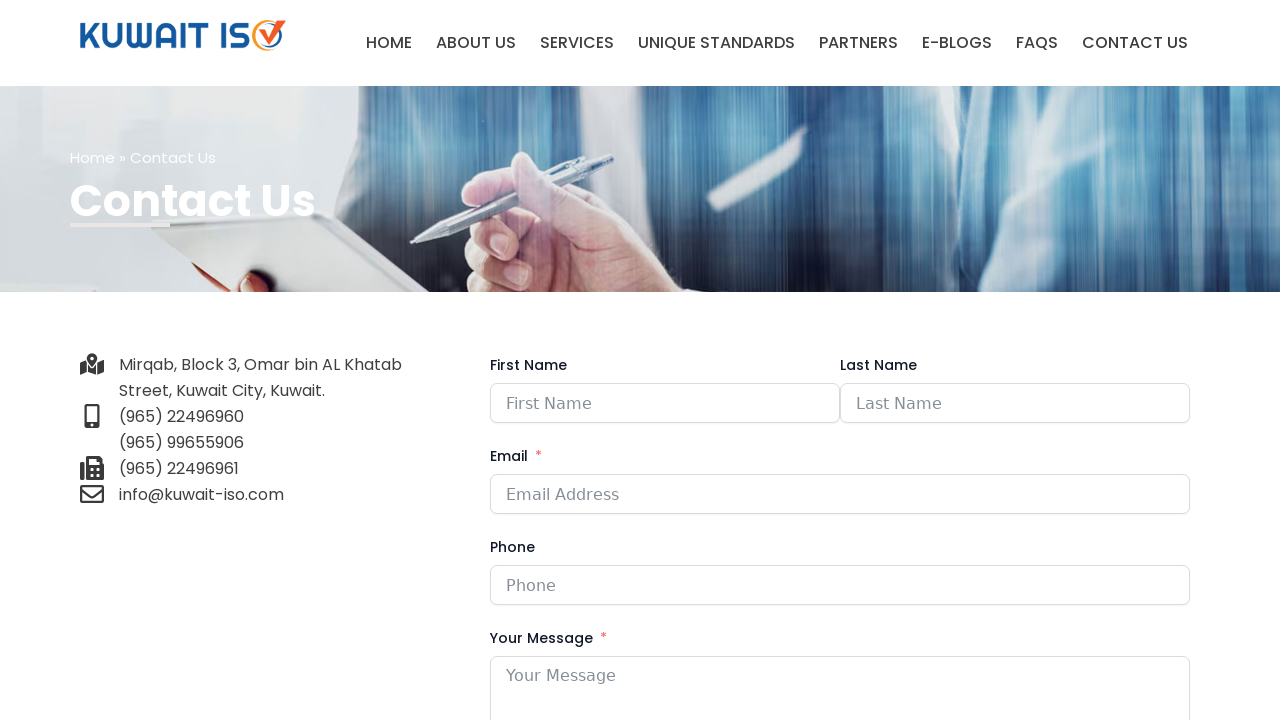

--- FILE ---
content_type: text/css
request_url: https://kuwait-iso.com/wp-content/uploads/elementor/css/post-451.css?ver=1764849230
body_size: 6603
content:
.elementor-451 .elementor-element.elementor-element-3e951222{--display:flex;--flex-direction:column;--container-widget-width:100%;--container-widget-height:initial;--container-widget-flex-grow:0;--container-widget-align-self:initial;--flex-wrap-mobile:wrap;--background-transition:0.3s;--overlay-opacity:0.74;--padding-top:60px;--padding-bottom:60px;--padding-left:0px;--padding-right:0px;}.elementor-451 .elementor-element.elementor-element-3e951222:not(.elementor-motion-effects-element-type-background), .elementor-451 .elementor-element.elementor-element-3e951222 > .elementor-motion-effects-container > .elementor-motion-effects-layer{background-image:url("https://kuwait-iso.com/wp-content/uploads/2024/09/inner-banner-2.jpg");background-position:center center;background-size:cover;}.elementor-451 .elementor-element.elementor-element-3e951222::before, .elementor-451 .elementor-element.elementor-element-3e951222 > .elementor-background-video-container::before, .elementor-451 .elementor-element.elementor-element-3e951222 > .e-con-inner > .elementor-background-video-container::before, .elementor-451 .elementor-element.elementor-element-3e951222 > .elementor-background-slideshow::before, .elementor-451 .elementor-element.elementor-element-3e951222 > .e-con-inner > .elementor-background-slideshow::before, .elementor-451 .elementor-element.elementor-element-3e951222 > .elementor-motion-effects-container > .elementor-motion-effects-layer::before{background-color:#000000;--background-overlay:'';}.elementor-451 .elementor-element.elementor-element-3e951222, .elementor-451 .elementor-element.elementor-element-3e951222::before{--border-transition:0.3s;}.elementor-451 .elementor-element.elementor-element-385874c0 .elementor-heading-title{color:#FFFFFF;font-family:"Poppins", Sans-serif;font-size:44px;font-weight:700;}.elementor-451 .elementor-element.elementor-element-4d1a093d{--divider-border-style:solid;--divider-color:#EBE6E6;--divider-border-width:4px;}.elementor-451 .elementor-element.elementor-element-4d1a093d > .elementor-widget-container{margin:-13px 0px 0px 0px;}.elementor-451 .elementor-element.elementor-element-4d1a093d .elementor-divider-separator{width:100px;}.elementor-451 .elementor-element.elementor-element-4d1a093d .elementor-divider{padding-block-start:5px;padding-block-end:5px;}.elementor-451 .elementor-element.elementor-element-e643775{--display:flex;--flex-direction:row;--container-widget-width:initial;--container-widget-height:100%;--container-widget-flex-grow:1;--container-widget-align-self:stretch;--flex-wrap-mobile:wrap;--gap:0px 0px;--background-transition:0.3s;--padding-top:50px;--padding-bottom:50px;--padding-left:0px;--padding-right:0px;}.elementor-451 .elementor-element.elementor-element-e643775:not(.elementor-motion-effects-element-type-background), .elementor-451 .elementor-element.elementor-element-e643775 > .elementor-motion-effects-container > .elementor-motion-effects-layer{background-color:#FFFFFF;}.elementor-451 .elementor-element.elementor-element-e643775, .elementor-451 .elementor-element.elementor-element-e643775::before{--border-transition:0.3s;}.elementor-451 .elementor-element.elementor-element-3b7147f{--display:flex;--flex-direction:column;--container-widget-width:100%;--container-widget-height:initial;--container-widget-flex-grow:0;--container-widget-align-self:initial;--flex-wrap-mobile:wrap;--background-transition:0.3s;}.elementor-451 .elementor-element.elementor-element-c2cdc93{--icon-box-icon-margin:15px;}.elementor-451 .elementor-element.elementor-element-c2cdc93 .elementor-icon{font-size:24px;}.elementor-451 .elementor-element.elementor-element-c2cdc93 .elementor-icon-box-title, .elementor-451 .elementor-element.elementor-element-c2cdc93 .elementor-icon-box-title a{font-family:"Poppins", Sans-serif;font-size:16px;font-weight:600;}.elementor-451 .elementor-element.elementor-element-c2cdc93 .elementor-icon-box-description{font-family:"Poppins", Sans-serif;font-size:16px;font-weight:400;}.elementor-451 .elementor-element.elementor-element-1af91b7{--icon-box-icon-margin:15px;}.elementor-451 .elementor-element.elementor-element-1af91b7 .elementor-icon{font-size:24px;}.elementor-451 .elementor-element.elementor-element-1af91b7 .elementor-icon-box-title, .elementor-451 .elementor-element.elementor-element-1af91b7 .elementor-icon-box-title a{font-family:"Poppins", Sans-serif;font-size:16px;font-weight:600;}.elementor-451 .elementor-element.elementor-element-1af91b7 .elementor-icon-box-description{font-family:"Poppins", Sans-serif;font-size:16px;font-weight:400;}.elementor-451 .elementor-element.elementor-element-824a6ab{--icon-box-icon-margin:15px;}.elementor-451 .elementor-element.elementor-element-824a6ab .elementor-icon{font-size:24px;}.elementor-451 .elementor-element.elementor-element-824a6ab .elementor-icon-box-title, .elementor-451 .elementor-element.elementor-element-824a6ab .elementor-icon-box-title a{font-family:"Poppins", Sans-serif;font-size:16px;font-weight:600;}.elementor-451 .elementor-element.elementor-element-824a6ab .elementor-icon-box-description{font-family:"Poppins", Sans-serif;font-size:16px;font-weight:400;}.elementor-451 .elementor-element.elementor-element-1c2e230{--icon-box-icon-margin:15px;}.elementor-451 .elementor-element.elementor-element-1c2e230 .elementor-icon{font-size:24px;}.elementor-451 .elementor-element.elementor-element-1c2e230 .elementor-icon-box-title, .elementor-451 .elementor-element.elementor-element-1c2e230 .elementor-icon-box-title a{font-family:"Poppins", Sans-serif;font-size:16px;font-weight:600;}.elementor-451 .elementor-element.elementor-element-1c2e230 .elementor-icon-box-description{font-family:"Poppins", Sans-serif;font-size:16px;font-weight:400;}.elementor-451 .elementor-element.elementor-element-dff22a8{--display:flex;--flex-direction:column;--container-widget-width:100%;--container-widget-height:initial;--container-widget-flex-grow:0;--container-widget-align-self:initial;--flex-wrap-mobile:wrap;--background-transition:0.3s;}.elementor-451 .elementor-element.elementor-element-6527cb4 > .elementor-widget-container{padding:0px 10px 0px 30px;}.elementor-451 .elementor-element.elementor-element-d0093f0{--display:flex;--flex-direction:column;--container-widget-width:100%;--container-widget-height:initial;--container-widget-flex-grow:0;--container-widget-align-self:initial;--flex-wrap-mobile:wrap;--background-transition:0.3s;}@media(max-width:767px){.elementor-451 .elementor-element.elementor-element-6527cb4 > .elementor-widget-container{padding:10px 10px 10px 10px;}}@media(min-width:768px){.elementor-451 .elementor-element.elementor-element-3b7147f{--width:33.3333%;}.elementor-451 .elementor-element.elementor-element-dff22a8{--width:66.6666%;}}

--- FILE ---
content_type: text/css
request_url: https://kuwait-iso.com/wp-content/uploads/elementor/css/post-33.css?ver=1764791933
body_size: 12554
content:
.elementor-33 .elementor-element.elementor-element-58e47fc{--display:flex;--flex-direction:row;--container-widget-width:initial;--container-widget-height:100%;--container-widget-flex-grow:1;--container-widget-align-self:stretch;--flex-wrap-mobile:wrap;--gap:0px 0px;--background-transition:0.3s;}.elementor-33 .elementor-element.elementor-element-ce10815{--display:flex;--flex-direction:column;--container-widget-width:100%;--container-widget-height:initial;--container-widget-flex-grow:0;--container-widget-align-self:initial;--flex-wrap-mobile:wrap;--background-transition:0.3s;}.elementor-33 .elementor-element.elementor-element-24007a0 .hfe-site-logo-container, .elementor-33 .elementor-element.elementor-element-24007a0 .hfe-caption-width figcaption{text-align:center;}.elementor-33 .elementor-element.elementor-element-24007a0 .widget-image-caption{margin-top:0px;margin-bottom:0px;}.elementor-33 .elementor-element.elementor-element-24007a0 .hfe-site-logo-container .hfe-site-logo-img{border-style:none;}.elementor-33 .elementor-element.elementor-element-3bcb7b5{--display:flex;--flex-direction:column;--container-widget-width:100%;--container-widget-height:initial;--container-widget-flex-grow:0;--container-widget-align-self:initial;--flex-wrap-mobile:wrap;--background-transition:0.3s;}.elementor-33 .elementor-element.elementor-element-2cbada8 .menu-item a.hfe-menu-item{padding-left:15px;padding-right:15px;}.elementor-33 .elementor-element.elementor-element-2cbada8 .menu-item a.hfe-sub-menu-item{padding-left:calc( 15px + 20px );padding-right:15px;}.elementor-33 .elementor-element.elementor-element-2cbada8 .hfe-nav-menu__layout-vertical .menu-item ul ul a.hfe-sub-menu-item{padding-left:calc( 15px + 40px );padding-right:15px;}.elementor-33 .elementor-element.elementor-element-2cbada8 .hfe-nav-menu__layout-vertical .menu-item ul ul ul a.hfe-sub-menu-item{padding-left:calc( 15px + 60px );padding-right:15px;}.elementor-33 .elementor-element.elementor-element-2cbada8 .hfe-nav-menu__layout-vertical .menu-item ul ul ul ul a.hfe-sub-menu-item{padding-left:calc( 15px + 80px );padding-right:15px;}.elementor-33 .elementor-element.elementor-element-2cbada8 .menu-item a.hfe-menu-item, .elementor-33 .elementor-element.elementor-element-2cbada8 .menu-item a.hfe-sub-menu-item{padding-top:15px;padding-bottom:15px;}.elementor-33 .elementor-element.elementor-element-2cbada8 ul.sub-menu{width:220px;}.elementor-33 .elementor-element.elementor-element-2cbada8 .sub-menu li a.hfe-sub-menu-item,
						.elementor-33 .elementor-element.elementor-element-2cbada8 nav.hfe-dropdown li a.hfe-menu-item,
						.elementor-33 .elementor-element.elementor-element-2cbada8 nav.hfe-dropdown-expandible li a.hfe-menu-item{padding-left:14px;padding-right:14px;}.elementor-33 .elementor-element.elementor-element-2cbada8 nav.hfe-dropdown-expandible a.hfe-sub-menu-item,
						.elementor-33 .elementor-element.elementor-element-2cbada8 nav.hfe-dropdown li a.hfe-sub-menu-item{padding-left:calc( 14px + 20px );padding-right:14px;}.elementor-33 .elementor-element.elementor-element-2cbada8 .hfe-dropdown .menu-item ul ul a.hfe-sub-menu-item,
						.elementor-33 .elementor-element.elementor-element-2cbada8 .hfe-dropdown-expandible .menu-item ul ul a.hfe-sub-menu-item{padding-left:calc( 14px + 40px );padding-right:14px;}.elementor-33 .elementor-element.elementor-element-2cbada8 .hfe-dropdown .menu-item ul ul ul a.hfe-sub-menu-item,
						.elementor-33 .elementor-element.elementor-element-2cbada8 .hfe-dropdown-expandible .menu-item ul ul ul a.hfe-sub-menu-item{padding-left:calc( 14px + 60px );padding-right:14px;}.elementor-33 .elementor-element.elementor-element-2cbada8 .hfe-dropdown .menu-item ul ul ul ul a.hfe-sub-menu-item,
						.elementor-33 .elementor-element.elementor-element-2cbada8 .hfe-dropdown-expandible .menu-item ul ul ul ul a.hfe-sub-menu-item{padding-left:calc( 14px + 80px );padding-right:14px;}.elementor-33 .elementor-element.elementor-element-2cbada8 .sub-menu a.hfe-sub-menu-item,
						 .elementor-33 .elementor-element.elementor-element-2cbada8 nav.hfe-dropdown li a.hfe-menu-item,
						 .elementor-33 .elementor-element.elementor-element-2cbada8 nav.hfe-dropdown li a.hfe-sub-menu-item,
						 .elementor-33 .elementor-element.elementor-element-2cbada8 nav.hfe-dropdown-expandible li a.hfe-menu-item,
						 .elementor-33 .elementor-element.elementor-element-2cbada8 nav.hfe-dropdown-expandible li a.hfe-sub-menu-item{padding-top:10px;padding-bottom:10px;}.elementor-33 .elementor-element.elementor-element-2cbada8 .hfe-nav-menu__toggle{margin:0 auto;}.elementor-33 .elementor-element.elementor-element-2cbada8 a.hfe-menu-item, .elementor-33 .elementor-element.elementor-element-2cbada8 a.hfe-sub-menu-item{font-family:"Poppins", Sans-serif;font-size:16px;font-weight:500;text-transform:uppercase;}.elementor-33 .elementor-element.elementor-element-2cbada8 .sub-menu,
								.elementor-33 .elementor-element.elementor-element-2cbada8 nav.hfe-dropdown,
								.elementor-33 .elementor-element.elementor-element-2cbada8 nav.hfe-dropdown-expandible,
								.elementor-33 .elementor-element.elementor-element-2cbada8 nav.hfe-dropdown .menu-item a.hfe-menu-item,
								.elementor-33 .elementor-element.elementor-element-2cbada8 nav.hfe-dropdown .menu-item a.hfe-sub-menu-item{background-color:#fff;}
							.elementor-33 .elementor-element.elementor-element-2cbada8 .sub-menu li a.hfe-sub-menu-item,
							.elementor-33 .elementor-element.elementor-element-2cbada8 nav.hfe-dropdown li a.hfe-sub-menu-item,
							.elementor-33 .elementor-element.elementor-element-2cbada8 nav.hfe-dropdown li a.hfe-menu-item,
							.elementor-33 .elementor-element.elementor-element-2cbada8 nav.hfe-dropdown-expandible li a.hfe-menu-item,
							.elementor-33 .elementor-element.elementor-element-2cbada8 nav.hfe-dropdown-expandible li a.hfe-sub-menu-item{font-family:"Poppins", Sans-serif;font-size:14px;font-weight:400;text-transform:none;}.elementor-33 .elementor-element.elementor-element-2cbada8 .sub-menu li.menu-item:not(:last-child),
						.elementor-33 .elementor-element.elementor-element-2cbada8 nav.hfe-dropdown li.menu-item:not(:last-child),
						.elementor-33 .elementor-element.elementor-element-2cbada8 nav.hfe-dropdown-expandible li.menu-item:not(:last-child){border-bottom-style:solid;border-bottom-color:#c4c4c4;border-bottom-width:1px;}.elementor-33 .elementor-element.elementor-element-d4e8f82 .hfe-nav-menu__toggle,
						.elementor-33 .elementor-element.elementor-element-d4e8f82 .hfe-nav-menu-icon{margin-left:auto;}.elementor-33 .elementor-element.elementor-element-d4e8f82 li.menu-item a{justify-content:flex-start;}.elementor-33 .elementor-element.elementor-element-d4e8f82 li .elementor-button-wrapper{text-align:flex-start;}.elementor-33 .elementor-element.elementor-element-d4e8f82.hfe-menu-item-flex-end li .elementor-button-wrapper{text-align:right;}.elementor-33 .elementor-element.elementor-element-d4e8f82 .hfe-flyout-wrapper .hfe-side{width:300px;}.elementor-33 .elementor-element.elementor-element-d4e8f82 .hfe-flyout-open.left{left:-300px;}.elementor-33 .elementor-element.elementor-element-d4e8f82 .hfe-flyout-open.right{right:-300px;}.elementor-33 .elementor-element.elementor-element-d4e8f82 .hfe-flyout-content{padding:30px;background-color:#FFFFFF;}.elementor-33 .elementor-element.elementor-element-d4e8f82 .menu-item a.hfe-menu-item{padding-left:15px;padding-right:15px;}.elementor-33 .elementor-element.elementor-element-d4e8f82 .menu-item a.hfe-sub-menu-item{padding-left:calc( 15px + 20px );padding-right:15px;}.elementor-33 .elementor-element.elementor-element-d4e8f82 .hfe-nav-menu__layout-vertical .menu-item ul ul a.hfe-sub-menu-item{padding-left:calc( 15px + 40px );padding-right:15px;}.elementor-33 .elementor-element.elementor-element-d4e8f82 .hfe-nav-menu__layout-vertical .menu-item ul ul ul a.hfe-sub-menu-item{padding-left:calc( 15px + 60px );padding-right:15px;}.elementor-33 .elementor-element.elementor-element-d4e8f82 .hfe-nav-menu__layout-vertical .menu-item ul ul ul ul a.hfe-sub-menu-item{padding-left:calc( 15px + 80px );padding-right:15px;}.elementor-33 .elementor-element.elementor-element-d4e8f82 .menu-item a.hfe-menu-item, .elementor-33 .elementor-element.elementor-element-d4e8f82 .menu-item a.hfe-sub-menu-item{padding-top:15px;padding-bottom:15px;}.elementor-33 .elementor-element.elementor-element-d4e8f82 .sub-menu li a.hfe-sub-menu-item,
						.elementor-33 .elementor-element.elementor-element-d4e8f82 nav.hfe-dropdown li a.hfe-menu-item,
						.elementor-33 .elementor-element.elementor-element-d4e8f82 nav.hfe-dropdown-expandible li a.hfe-menu-item{padding-left:14px;padding-right:14px;}.elementor-33 .elementor-element.elementor-element-d4e8f82 nav.hfe-dropdown-expandible a.hfe-sub-menu-item,
						.elementor-33 .elementor-element.elementor-element-d4e8f82 nav.hfe-dropdown li a.hfe-sub-menu-item{padding-left:calc( 14px + 20px );padding-right:14px;}.elementor-33 .elementor-element.elementor-element-d4e8f82 .hfe-dropdown .menu-item ul ul a.hfe-sub-menu-item,
						.elementor-33 .elementor-element.elementor-element-d4e8f82 .hfe-dropdown-expandible .menu-item ul ul a.hfe-sub-menu-item{padding-left:calc( 14px + 40px );padding-right:14px;}.elementor-33 .elementor-element.elementor-element-d4e8f82 .hfe-dropdown .menu-item ul ul ul a.hfe-sub-menu-item,
						.elementor-33 .elementor-element.elementor-element-d4e8f82 .hfe-dropdown-expandible .menu-item ul ul ul a.hfe-sub-menu-item{padding-left:calc( 14px + 60px );padding-right:14px;}.elementor-33 .elementor-element.elementor-element-d4e8f82 .hfe-dropdown .menu-item ul ul ul ul a.hfe-sub-menu-item,
						.elementor-33 .elementor-element.elementor-element-d4e8f82 .hfe-dropdown-expandible .menu-item ul ul ul ul a.hfe-sub-menu-item{padding-left:calc( 14px + 80px );padding-right:14px;}.elementor-33 .elementor-element.elementor-element-d4e8f82 .sub-menu a.hfe-sub-menu-item,
						 .elementor-33 .elementor-element.elementor-element-d4e8f82 nav.hfe-dropdown li a.hfe-menu-item,
						 .elementor-33 .elementor-element.elementor-element-d4e8f82 nav.hfe-dropdown li a.hfe-sub-menu-item,
						 .elementor-33 .elementor-element.elementor-element-d4e8f82 nav.hfe-dropdown-expandible li a.hfe-menu-item,
						 .elementor-33 .elementor-element.elementor-element-d4e8f82 nav.hfe-dropdown-expandible li a.hfe-sub-menu-item{padding-top:10px;padding-bottom:10px;}.elementor-33 .elementor-element.elementor-element-d4e8f82 a.hfe-menu-item, .elementor-33 .elementor-element.elementor-element-d4e8f82 a.hfe-sub-menu-item{font-family:"Poppins", Sans-serif;font-size:16px;font-weight:500;text-transform:uppercase;}.elementor-33 .elementor-element.elementor-element-d4e8f82 .sub-menu,
								.elementor-33 .elementor-element.elementor-element-d4e8f82 nav.hfe-dropdown,
								.elementor-33 .elementor-element.elementor-element-d4e8f82 nav.hfe-dropdown-expandible,
								.elementor-33 .elementor-element.elementor-element-d4e8f82 nav.hfe-dropdown .menu-item a.hfe-menu-item,
								.elementor-33 .elementor-element.elementor-element-d4e8f82 nav.hfe-dropdown .menu-item a.hfe-sub-menu-item{background-color:#fff;}
							.elementor-33 .elementor-element.elementor-element-d4e8f82 .sub-menu li a.hfe-sub-menu-item,
							.elementor-33 .elementor-element.elementor-element-d4e8f82 nav.hfe-dropdown li a.hfe-sub-menu-item,
							.elementor-33 .elementor-element.elementor-element-d4e8f82 nav.hfe-dropdown li a.hfe-menu-item,
							.elementor-33 .elementor-element.elementor-element-d4e8f82 nav.hfe-dropdown-expandible li a.hfe-menu-item,
							.elementor-33 .elementor-element.elementor-element-d4e8f82 nav.hfe-dropdown-expandible li a.hfe-sub-menu-item{font-family:"Poppins", Sans-serif;font-size:14px;font-weight:400;text-transform:none;}.elementor-33 .elementor-element.elementor-element-d4e8f82 .sub-menu li.menu-item:not(:last-child),
						.elementor-33 .elementor-element.elementor-element-d4e8f82 nav.hfe-dropdown li.menu-item:not(:last-child),
						.elementor-33 .elementor-element.elementor-element-d4e8f82 nav.hfe-dropdown-expandible li.menu-item:not(:last-child){border-bottom-style:solid;border-bottom-color:#c4c4c4;border-bottom-width:1px;}.elementor-33 .elementor-element.elementor-element-d4e8f82 .hfe-flyout-close{color:#7A7A7A;}.elementor-33 .elementor-element.elementor-element-d4e8f82 .hfe-flyout-close svg{fill:#7A7A7A;}@media(max-width:767px){.elementor-33 .elementor-element.elementor-element-ce10815{--width:60%;}.elementor-33 .elementor-element.elementor-element-3bcb7b5{--width:40%;}}@media(min-width:768px){.elementor-33 .elementor-element.elementor-element-ce10815{--width:20%;}.elementor-33 .elementor-element.elementor-element-3bcb7b5{--width:80%;}}

--- FILE ---
content_type: text/css
request_url: https://kuwait-iso.com/wp-content/uploads/elementor/css/post-125.css?ver=1764791933
body_size: 14687
content:
.elementor-125 .elementor-element.elementor-element-32b98d1{--display:flex;--flex-direction:column;--container-widget-width:100%;--container-widget-height:initial;--container-widget-flex-grow:0;--container-widget-align-self:initial;--flex-wrap-mobile:wrap;--background-transition:0.3s;--padding-top:30px;--padding-bottom:10px;--padding-left:0px;--padding-right:0px;}.elementor-125 .elementor-element.elementor-element-32b98d1:not(.elementor-motion-effects-element-type-background), .elementor-125 .elementor-element.elementor-element-32b98d1 > .elementor-motion-effects-container > .elementor-motion-effects-layer{background-image:url("https://kuwait-iso.com/wp-content/uploads/2024/09/footer-bg.jpg");background-position:center center;background-size:cover;}.elementor-125 .elementor-element.elementor-element-32b98d1, .elementor-125 .elementor-element.elementor-element-32b98d1::before{--border-transition:0.3s;}.elementor-125 .elementor-element.elementor-element-7324dff{--display:grid;--e-con-grid-template-columns:repeat(4, 1fr);--e-con-grid-template-rows:repeat(1, 1fr);--grid-auto-flow:row;--background-transition:0.3s;}.elementor-125 .elementor-element.elementor-element-eec1c3b{--display:flex;--background-transition:0.3s;}.elementor-125 .elementor-element.elementor-element-539803c .elementor-heading-title{color:#FFFFFF;font-family:"Poppins", Sans-serif;font-size:20px;font-weight:500;}.elementor-125 .elementor-element.elementor-element-b1a4d6f .menu-item a.hfe-menu-item{padding-left:5px;padding-right:5px;}.elementor-125 .elementor-element.elementor-element-b1a4d6f .menu-item a.hfe-sub-menu-item{padding-left:calc( 5px + 20px );padding-right:5px;}.elementor-125 .elementor-element.elementor-element-b1a4d6f .hfe-nav-menu__layout-vertical .menu-item ul ul a.hfe-sub-menu-item{padding-left:calc( 5px + 40px );padding-right:5px;}.elementor-125 .elementor-element.elementor-element-b1a4d6f .hfe-nav-menu__layout-vertical .menu-item ul ul ul a.hfe-sub-menu-item{padding-left:calc( 5px + 60px );padding-right:5px;}.elementor-125 .elementor-element.elementor-element-b1a4d6f .hfe-nav-menu__layout-vertical .menu-item ul ul ul ul a.hfe-sub-menu-item{padding-left:calc( 5px + 80px );padding-right:5px;}.elementor-125 .elementor-element.elementor-element-b1a4d6f .menu-item a.hfe-menu-item, .elementor-125 .elementor-element.elementor-element-b1a4d6f .menu-item a.hfe-sub-menu-item{padding-top:8px;padding-bottom:8px;}.elementor-125 .elementor-element.elementor-element-b1a4d6f .sub-menu a.hfe-sub-menu-item,
						 .elementor-125 .elementor-element.elementor-element-b1a4d6f nav.hfe-dropdown li a.hfe-menu-item,
						 .elementor-125 .elementor-element.elementor-element-b1a4d6f nav.hfe-dropdown li a.hfe-sub-menu-item,
						 .elementor-125 .elementor-element.elementor-element-b1a4d6f nav.hfe-dropdown-expandible li a.hfe-menu-item,
						 .elementor-125 .elementor-element.elementor-element-b1a4d6f nav.hfe-dropdown-expandible li a.hfe-sub-menu-item{padding-top:15px;padding-bottom:15px;}.elementor-125 .elementor-element.elementor-element-b1a4d6f a.hfe-menu-item, .elementor-125 .elementor-element.elementor-element-b1a4d6f a.hfe-sub-menu-item{font-family:"Poppins", Sans-serif;font-size:15px;font-weight:500;}.elementor-125 .elementor-element.elementor-element-b1a4d6f .menu-item a.hfe-menu-item, .elementor-125 .elementor-element.elementor-element-b1a4d6f .sub-menu a.hfe-sub-menu-item{color:#FFFFFF;}.elementor-125 .elementor-element.elementor-element-b1a4d6f .sub-menu,
								.elementor-125 .elementor-element.elementor-element-b1a4d6f nav.hfe-dropdown,
								.elementor-125 .elementor-element.elementor-element-b1a4d6f nav.hfe-dropdown-expandible,
								.elementor-125 .elementor-element.elementor-element-b1a4d6f nav.hfe-dropdown .menu-item a.hfe-menu-item,
								.elementor-125 .elementor-element.elementor-element-b1a4d6f nav.hfe-dropdown .menu-item a.hfe-sub-menu-item{background-color:#fff;}.elementor-125 .elementor-element.elementor-element-b1a4d6f .sub-menu li.menu-item:not(:last-child),
						.elementor-125 .elementor-element.elementor-element-b1a4d6f nav.hfe-dropdown li.menu-item:not(:last-child),
						.elementor-125 .elementor-element.elementor-element-b1a4d6f nav.hfe-dropdown-expandible li.menu-item:not(:last-child){border-bottom-style:solid;border-bottom-color:#c4c4c4;border-bottom-width:1px;}.elementor-125 .elementor-element.elementor-element-5f82329{--display:flex;--background-transition:0.3s;}.elementor-125 .elementor-element.elementor-element-f04fb8d .elementor-heading-title{color:#FFFFFF;font-family:"Poppins", Sans-serif;font-size:20px;font-weight:500;}.elementor-125 .elementor-element.elementor-element-fb06ccd .menu-item a.hfe-menu-item{padding-left:5px;padding-right:5px;}.elementor-125 .elementor-element.elementor-element-fb06ccd .menu-item a.hfe-sub-menu-item{padding-left:calc( 5px + 20px );padding-right:5px;}.elementor-125 .elementor-element.elementor-element-fb06ccd .hfe-nav-menu__layout-vertical .menu-item ul ul a.hfe-sub-menu-item{padding-left:calc( 5px + 40px );padding-right:5px;}.elementor-125 .elementor-element.elementor-element-fb06ccd .hfe-nav-menu__layout-vertical .menu-item ul ul ul a.hfe-sub-menu-item{padding-left:calc( 5px + 60px );padding-right:5px;}.elementor-125 .elementor-element.elementor-element-fb06ccd .hfe-nav-menu__layout-vertical .menu-item ul ul ul ul a.hfe-sub-menu-item{padding-left:calc( 5px + 80px );padding-right:5px;}.elementor-125 .elementor-element.elementor-element-fb06ccd .menu-item a.hfe-menu-item, .elementor-125 .elementor-element.elementor-element-fb06ccd .menu-item a.hfe-sub-menu-item{padding-top:8px;padding-bottom:8px;}.elementor-125 .elementor-element.elementor-element-fb06ccd .sub-menu a.hfe-sub-menu-item,
						 .elementor-125 .elementor-element.elementor-element-fb06ccd nav.hfe-dropdown li a.hfe-menu-item,
						 .elementor-125 .elementor-element.elementor-element-fb06ccd nav.hfe-dropdown li a.hfe-sub-menu-item,
						 .elementor-125 .elementor-element.elementor-element-fb06ccd nav.hfe-dropdown-expandible li a.hfe-menu-item,
						 .elementor-125 .elementor-element.elementor-element-fb06ccd nav.hfe-dropdown-expandible li a.hfe-sub-menu-item{padding-top:15px;padding-bottom:15px;}.elementor-125 .elementor-element.elementor-element-fb06ccd a.hfe-menu-item, .elementor-125 .elementor-element.elementor-element-fb06ccd a.hfe-sub-menu-item{font-family:"Poppins", Sans-serif;font-size:15px;font-weight:500;}.elementor-125 .elementor-element.elementor-element-fb06ccd .menu-item a.hfe-menu-item, .elementor-125 .elementor-element.elementor-element-fb06ccd .sub-menu a.hfe-sub-menu-item{color:#FFFFFF;}.elementor-125 .elementor-element.elementor-element-fb06ccd .sub-menu,
								.elementor-125 .elementor-element.elementor-element-fb06ccd nav.hfe-dropdown,
								.elementor-125 .elementor-element.elementor-element-fb06ccd nav.hfe-dropdown-expandible,
								.elementor-125 .elementor-element.elementor-element-fb06ccd nav.hfe-dropdown .menu-item a.hfe-menu-item,
								.elementor-125 .elementor-element.elementor-element-fb06ccd nav.hfe-dropdown .menu-item a.hfe-sub-menu-item{background-color:#fff;}.elementor-125 .elementor-element.elementor-element-fb06ccd .sub-menu li.menu-item:not(:last-child),
						.elementor-125 .elementor-element.elementor-element-fb06ccd nav.hfe-dropdown li.menu-item:not(:last-child),
						.elementor-125 .elementor-element.elementor-element-fb06ccd nav.hfe-dropdown-expandible li.menu-item:not(:last-child){border-bottom-style:solid;border-bottom-color:#c4c4c4;border-bottom-width:1px;}.elementor-125 .elementor-element.elementor-element-e5ea21e{--display:flex;--background-transition:0.3s;}.elementor-125 .elementor-element.elementor-element-cb36cb3 .elementor-heading-title{color:#FFFFFF;font-family:"Poppins", Sans-serif;font-size:20px;font-weight:500;}.elementor-125 .elementor-element.elementor-element-3481289{--icon-box-icon-margin:15px;}.elementor-125 .elementor-element.elementor-element-3481289.elementor-view-stacked .elementor-icon{background-color:#FFFFFF;}.elementor-125 .elementor-element.elementor-element-3481289.elementor-view-framed .elementor-icon, .elementor-125 .elementor-element.elementor-element-3481289.elementor-view-default .elementor-icon{fill:#FFFFFF;color:#FFFFFF;border-color:#FFFFFF;}.elementor-125 .elementor-element.elementor-element-3481289 .elementor-icon{font-size:22px;}.elementor-125 .elementor-element.elementor-element-3481289 .elementor-icon-box-title, .elementor-125 .elementor-element.elementor-element-3481289 .elementor-icon-box-title a{font-family:"Poppins", Sans-serif;font-size:16px;font-weight:600;}.elementor-125 .elementor-element.elementor-element-3481289 .elementor-icon-box-description{color:#FFFFFF;font-family:"Poppins", Sans-serif;font-size:14px;font-weight:400;}.elementor-125 .elementor-element.elementor-element-fb9c99f{--icon-box-icon-margin:15px;}.elementor-125 .elementor-element.elementor-element-fb9c99f.elementor-view-stacked .elementor-icon{background-color:#FFFFFF;}.elementor-125 .elementor-element.elementor-element-fb9c99f.elementor-view-framed .elementor-icon, .elementor-125 .elementor-element.elementor-element-fb9c99f.elementor-view-default .elementor-icon{fill:#FFFFFF;color:#FFFFFF;border-color:#FFFFFF;}.elementor-125 .elementor-element.elementor-element-fb9c99f .elementor-icon{font-size:22px;}.elementor-125 .elementor-element.elementor-element-fb9c99f .elementor-icon-box-title, .elementor-125 .elementor-element.elementor-element-fb9c99f .elementor-icon-box-title a{font-family:"Poppins", Sans-serif;font-size:16px;font-weight:600;}.elementor-125 .elementor-element.elementor-element-fb9c99f .elementor-icon-box-description{color:#FFFFFF;font-family:"Poppins", Sans-serif;font-size:14px;font-weight:400;}.elementor-125 .elementor-element.elementor-element-500141a{--icon-box-icon-margin:15px;}.elementor-125 .elementor-element.elementor-element-500141a.elementor-view-stacked .elementor-icon{background-color:#FFFFFF;}.elementor-125 .elementor-element.elementor-element-500141a.elementor-view-framed .elementor-icon, .elementor-125 .elementor-element.elementor-element-500141a.elementor-view-default .elementor-icon{fill:#FFFFFF;color:#FFFFFF;border-color:#FFFFFF;}.elementor-125 .elementor-element.elementor-element-500141a .elementor-icon{font-size:22px;}.elementor-125 .elementor-element.elementor-element-500141a .elementor-icon-box-title, .elementor-125 .elementor-element.elementor-element-500141a .elementor-icon-box-title a{font-family:"Poppins", Sans-serif;font-size:16px;font-weight:600;}.elementor-125 .elementor-element.elementor-element-500141a .elementor-icon-box-description{color:#FFFFFF;font-family:"Poppins", Sans-serif;font-size:14px;font-weight:400;}.elementor-125 .elementor-element.elementor-element-4644362{--icon-box-icon-margin:15px;}.elementor-125 .elementor-element.elementor-element-4644362.elementor-view-stacked .elementor-icon{background-color:#FFFFFF;}.elementor-125 .elementor-element.elementor-element-4644362.elementor-view-framed .elementor-icon, .elementor-125 .elementor-element.elementor-element-4644362.elementor-view-default .elementor-icon{fill:#FFFFFF;color:#FFFFFF;border-color:#FFFFFF;}.elementor-125 .elementor-element.elementor-element-4644362 .elementor-icon{font-size:22px;}.elementor-125 .elementor-element.elementor-element-4644362 .elementor-icon-box-title, .elementor-125 .elementor-element.elementor-element-4644362 .elementor-icon-box-title a{font-family:"Poppins", Sans-serif;font-size:16px;font-weight:600;}.elementor-125 .elementor-element.elementor-element-4644362 .elementor-icon-box-description{color:#FFFFFF;font-family:"Poppins", Sans-serif;font-size:14px;font-weight:400;}.elementor-125 .elementor-element.elementor-element-ddbee7e{--display:flex;--background-transition:0.3s;}.elementor-125 .elementor-element.elementor-element-564f39d .elementor-heading-title{color:#FFFFFF;font-family:"Poppins", Sans-serif;font-size:20px;font-weight:500;}.elementor-125 .elementor-element.elementor-element-42f9dd6{color:#FFFFFF;font-family:"Poppins", Sans-serif;font-size:15px;font-weight:400;}.elementor-125 .elementor-element.elementor-element-ee17f8c > .elementor-widget-container{padding:0px 0px 0px 0px;}.elementor-125 .elementor-element.elementor-element-1d81681 .elementor-repeater-item-c56d798.elementor-social-icon{background-color:#AE1654;}.elementor-125 .elementor-element.elementor-element-1d81681 .elementor-repeater-item-1d7edd8.elementor-social-icon{background-color:#1D7DD5;}.elementor-125 .elementor-element.elementor-element-1d81681 .elementor-repeater-item-ab70d86.elementor-social-icon{background-color:#1D7DD5;}.elementor-125 .elementor-element.elementor-element-1d81681{--grid-template-columns:repeat(0, auto);--icon-size:20px;--grid-column-gap:10px;--grid-row-gap:0px;}.elementor-125 .elementor-element.elementor-element-1d81681 .elementor-widget-container{text-align:left;}.elementor-125 .elementor-element.elementor-element-1d81681 .elementor-social-icon{--icon-padding:8px;}.elementor-125 .elementor-element.elementor-element-1d81681 .elementor-icon{border-radius:50px 50px 50px 50px;}.elementor-125 .elementor-element.elementor-element-0c68870{--display:grid;--e-con-grid-template-columns:repeat(2, 1fr);--e-con-grid-template-rows:repeat(1, 1fr);--grid-auto-flow:row;--align-items:center;--background-transition:0.3s;border-style:solid;--border-style:solid;border-width:1px 0px 0px 0px;--border-top-width:1px;--border-right-width:0px;--border-bottom-width:0px;--border-left-width:0px;border-color:#B5B4B4;--border-color:#B5B4B4;}.elementor-125 .elementor-element.elementor-element-0c68870, .elementor-125 .elementor-element.elementor-element-0c68870::before{--border-transition:0.3s;}.elementor-125 .elementor-element.elementor-element-37cd36d{--display:flex;--background-transition:0.3s;}.elementor-125 .elementor-element.elementor-element-932c9df{text-align:left;}.elementor-125 .elementor-element.elementor-element-932c9df img{width:32%;}.elementor-125 .elementor-element.elementor-element-cbafb1e{--display:flex;--background-transition:0.3s;}.elementor-125 .elementor-element.elementor-element-3e60529{text-align:right;color:#E1E1E1;font-family:"Poppins", Sans-serif;font-size:14px;font-weight:400;}@media(max-width:1024px){.elementor-125 .elementor-element.elementor-element-7324dff{--grid-auto-flow:row;}.elementor-125 .elementor-element.elementor-element-0c68870{--grid-auto-flow:row;}}@media(max-width:767px){.elementor-125 .elementor-element.elementor-element-7324dff{--e-con-grid-template-columns:repeat(1, 1fr);--grid-auto-flow:row;}.elementor-125 .elementor-element.elementor-element-0c68870{--e-con-grid-template-columns:repeat(1, 1fr);--grid-auto-flow:row;}.elementor-125 .elementor-element.elementor-element-932c9df{text-align:center;}.elementor-125 .elementor-element.elementor-element-3e60529{text-align:center;}}